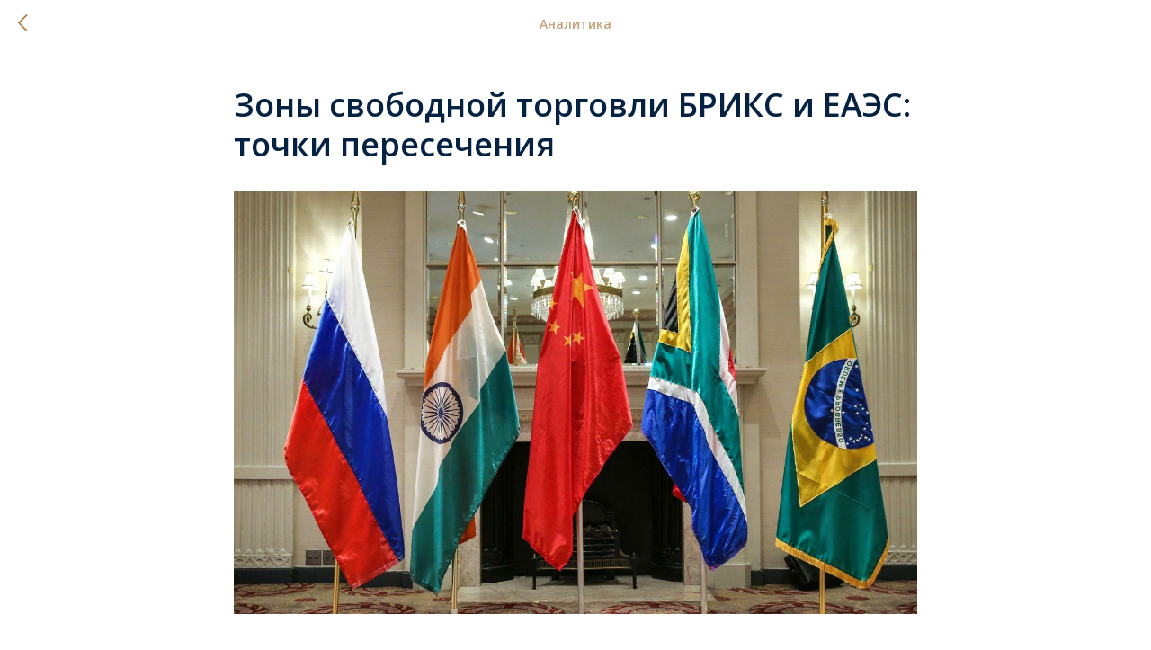

--- FILE ---
content_type: text/html; charset=UTF-8
request_url: https://www.eaab.ru/tpost/6p4zrbhb51-zoni-svobodnoi-torgovli-briks-i-eaes-toc
body_size: 14930
content:
<!DOCTYPE html> <html> <head> <meta charset="utf-8" /> <meta http-equiv="Content-Type" content="text/html; charset=utf-8" /> <meta name="viewport" content="width=device-width, initial-scale=1.0" /> <!--metatextblock-->
    <title>Зоны свободной торговли БРИКС и ЕАЭС: точки пересечения</title>
    <meta name="description" content="">
    <meta name="keywords" content="">
    <meta name="robots" content="index, follow" />

    <meta property="og:title" content="Зоны свободной торговли БРИКС и ЕАЭС: точки пересечения" />
    <meta property="og:description" content="" />
    <meta property="og:type" content="website" />
    <meta property="og:url" content="https://www.eaab.ru/tpost/6p4zrbhb51-zoni-svobodnoi-torgovli-briks-i-eaes-toc" />
    <meta property="og:image" content="https://static.tildacdn.com/tild6237-3737-4932-b938-326264666165/346817780903976.jpg" />

    <link rel="canonical" href="https://www.eaab.ru/tpost/6p4zrbhb51-zoni-svobodnoi-torgovli-briks-i-eaes-toc" />
    <link rel="alternate" type="application/rss+xml" title="Аналитика" href="https://eaab.ru/rss-feed-600228510441.xml" />
    <link rel="amphtml" href="https://www.eaab.ru/tpost/6p4zrbhb51-zoni-svobodnoi-torgovli-briks-i-eaes-toc?amp=true">

<!--/metatextblock--> <meta name="format-detection" content="telephone=no" /> <meta http-equiv="x-dns-prefetch-control" content="on"> <link rel="dns-prefetch" href="https://ws.tildacdn.com"> <link rel="dns-prefetch" href="https://static.tildacdn.com"> <link rel="shortcut icon" href="https://static.tildacdn.com/tild6338-3235-4534-b466-303966366462/favicon.ico" type="image/x-icon" /> <!-- Assets --><script src="https://static.tildacdn.com/js/jquery-1.10.2.min.js" charset="utf-8"></script> <script src="https://neo.tildacdn.com/js/tilda-fallback-1.0.min.js" async charset="utf-8"></script> <link rel="stylesheet" href="https://static.tildacdn.com/css/tilda-grid-3.0.min.css" type="text/css" media="all" onerror="this.loaderr='y';"/> <link rel="stylesheet" href="https://static.tildacdn.com/ws/project4556890/tilda-blocks-page22078125.min.css?t=1766832698" type="text/css" media="all" onerror="this.loaderr='y';" /> <link rel="preconnect" href="https://fonts.gstatic.com"> <link href="https://fonts.googleapis.com/css2?family=Open+Sans:wght@300..800&family=Roboto:wght@300;400;500;700&subset=latin,cyrillic" rel="stylesheet"> <link rel="stylesheet" href="https://static.tildacdn.com/css/tilda-animation-2.0.min.css" type="text/css" media="all" onerror="this.loaderr='y';" /> <link rel="stylesheet" href="https://static.tildacdn.com/css/tilda-popup-1.1.min.css" type="text/css" media="print" onload="this.media='all';" onerror="this.loaderr='y';" /> <noscript><link rel="stylesheet" href="https://static.tildacdn.com/css/tilda-popup-1.1.min.css" type="text/css" media="all" /></noscript> <link rel="stylesheet" href="https://static.tildacdn.com/css/tilda-feed-1.1.min.css" type="text/css" media="all" onerror="this.loaderr='y';" /> <link rel="stylesheet" href="https://static.tildacdn.com/css/tilda-slds-1.4.min.css" type="text/css" media="print" onload="this.media='all';" onerror="this.loaderr='y';" /> <noscript><link rel="stylesheet" href="https://static.tildacdn.com/css/tilda-slds-1.4.min.css" type="text/css" media="all" /></noscript> <link rel="stylesheet" href="https://static.tildacdn.com/css/tilda-cards-1.0.min.css" type="text/css" media="all" onerror="this.loaderr='y';" /> <link rel="stylesheet" href="https://static.tildacdn.com/css/tilda-cover-1.0.min.css" type="text/css" media="all" onerror="this.loaderr='y';" /> <link rel="stylesheet" href="https://static.tildacdn.com/css/tilda-menusub-1.0.min.css" type="text/css" media="print" onload="this.media='all';" onerror="this.loaderr='y';" /> <noscript><link rel="stylesheet" href="https://static.tildacdn.com/css/tilda-menusub-1.0.min.css" type="text/css" media="all" /></noscript> <link rel="stylesheet" href="https://static.tildacdn.com/css/tilda-zoom-2.0.min.css" type="text/css" media="print" onload="this.media='all';" onerror="this.loaderr='y';" /> <noscript><link rel="stylesheet" href="https://static.tildacdn.com/css/tilda-zoom-2.0.min.css" type="text/css" media="all" /></noscript> <link rel="stylesheet" type="text/css" href="/custom.css?t=1766832698"> <script nomodule src="https://static.tildacdn.com/js/tilda-polyfill-1.0.min.js" charset="utf-8"></script> <script type="text/javascript">function t_onReady(func) {if(document.readyState!='loading') {func();} else {document.addEventListener('DOMContentLoaded',func);}}
function t_onFuncLoad(funcName,okFunc,time) {if(typeof window[funcName]==='function') {okFunc();} else {setTimeout(function() {t_onFuncLoad(funcName,okFunc,time);},(time||100));}}function t_throttle(fn,threshhold,scope) {return function() {fn.apply(scope||this,arguments);};}</script> <script src="https://static.tildacdn.com/js/tilda-scripts-3.0.min.js" charset="utf-8" defer onerror="this.loaderr='y';"></script> <script src="https://static.tildacdn.com/ws/project4556890/tilda-blocks-page22078125.min.js?t=1766832698" charset="utf-8" onerror="this.loaderr='y';"></script> <script src="https://static.tildacdn.com/js/tilda-lazyload-1.0.min.js" charset="utf-8" async onerror="this.loaderr='y';"></script> <script src="https://static.tildacdn.com/js/tilda-animation-2.0.min.js" charset="utf-8" async onerror="this.loaderr='y';"></script> <script src="https://static.tildacdn.com/js/tilda-feed-1.1.min.js" charset="utf-8" async onerror="this.loaderr='y';"></script> <script src="https://static.tildacdn.com/js/tilda-slds-1.4.min.js" charset="utf-8" async onerror="this.loaderr='y';"></script> <script src="https://static.tildacdn.com/js/hammer.min.js" charset="utf-8" async onerror="this.loaderr='y';"></script> <script src="https://static.tildacdn.com/js/tilda-cards-1.0.min.js" charset="utf-8" async onerror="this.loaderr='y';"></script> <script src="https://static.tildacdn.com/js/tilda-cover-1.0.min.js" charset="utf-8" async onerror="this.loaderr='y';"></script> <script src="https://static.tildacdn.com/js/tilda-menusub-1.0.min.js" charset="utf-8" async onerror="this.loaderr='y';"></script> <script src="https://static.tildacdn.com/js/tilda-menu-1.0.min.js" charset="utf-8" async onerror="this.loaderr='y';"></script> <script src="https://static.tildacdn.com/js/tilda-zoom-2.0.min.js" charset="utf-8" async onerror="this.loaderr='y';"></script> <script src="https://static.tildacdn.com/js/tilda-skiplink-1.0.min.js" charset="utf-8" async onerror="this.loaderr='y';"></script> <script src="https://static.tildacdn.com/js/tilda-events-1.0.min.js" charset="utf-8" async onerror="this.loaderr='y';"></script> <script type="text/javascript" src="https://static.tildacdn.com/js/tilda-lk-dashboard-1.0.min.js" charset="utf-8" async onerror="this.loaderr='y';"></script> <script type="text/javascript">window.dataLayer=window.dataLayer||[];</script> <script type="text/javascript">(function() {if((/bot|google|yandex|baidu|bing|msn|duckduckbot|teoma|slurp|crawler|spider|robot|crawling|facebook/i.test(navigator.userAgent))===false&&typeof(sessionStorage)!='undefined'&&sessionStorage.getItem('visited')!=='y'&&document.visibilityState){var style=document.createElement('style');style.type='text/css';style.innerHTML='@media screen and (min-width: 980px) {.t-records {opacity: 0;}.t-records_animated {-webkit-transition: opacity ease-in-out .2s;-moz-transition: opacity ease-in-out .2s;-o-transition: opacity ease-in-out .2s;transition: opacity ease-in-out .2s;}.t-records.t-records_visible {opacity: 1;}}';document.getElementsByTagName('head')[0].appendChild(style);function t_setvisRecs(){var alr=document.querySelectorAll('.t-records');Array.prototype.forEach.call(alr,function(el) {el.classList.add("t-records_animated");});setTimeout(function() {Array.prototype.forEach.call(alr,function(el) {el.classList.add("t-records_visible");});sessionStorage.setItem("visited","y");},400);}
document.addEventListener('DOMContentLoaded',t_setvisRecs);}})();</script></head> <body class="t-body" style="margin:0;"> <!--allrecords--> <div id="allrecords" class="t-records" data-post-page="y" data-hook="blocks-collection-content-node" data-tilda-project-id="4556890" data-tilda-page-id="22078125" data-tilda-formskey="aa233fe7456ba1e2ecbe9463b3a0c3b4" data-tilda-lazy="yes" data-tilda-root-zone="com" data-tilda-project-country="RU">

<!-- POST START -->




        


<style type="text/css">
  #rec464415437 .t-feed__post-popup__cover-wrapper .t-slds__arrow_wrapper:hover .t-slds__arrow-withbg {
    border-color: #b68959 !important;
            background-color: rgba() !important;
      
  }
</style>


  
  <style type="text/css">
  #rec464415437 .t-feed__post-popup__cover-wrapper .t-slds__arrow_wrapper:hover polyline {
      stroke: #b68959 !important;
  }
  </style>
  



<style type="text/css">
  #rec464415437 .t-feed__post-popup__text-wrapper blockquote.t-redactor__quote {
    border-left: 3px solid #052242;
  }
</style>



<div id="rec464415437" class="r t-rec">
    <div class="t-feed">

        <div class="t-feed__post-popup t-popup_show" style="background-color:#ffffff;display:block;" data-feed-popup-postuid="6p4zrbhb51" data-feed-popup-feeduid="600228510441">

            <div class="t-feed__post-popup__close-wrapper">

                <a href="https://www.eaab.ru" class="t-popup__close">
                    <div class="t-popup__close-wrapper">
                        <svg class="t-popup__close-icon" width="11" height="20" viewBox="0 0 11 20" fill="none" xmlns="http://www.w3.org/2000/svg">
                            <path d="M1 1L10 10L1 19" stroke="#b68959" stroke-width="2"/>
                        </svg>
                    </div>
                </a>

                <div class="t-feed__post-popup__close-text-wrapper">
                    <div class="js-feed-close-text t-feed__post-popup__close-text t-descr t-descr_xxs" style="color:#b68959;">
                                                    Аналитика
                                            </div>
                </div>

                
            </div>

            <div class="t-feed__post-popup__container t-container t-popup__container t-popup__container-static">
                <div itemscope itemtype="https://schema.org/BlogPosting" class="t-feed__post-popup__content-wrapper">

                <div class="t-feed__post-popup__content t-col t-col_8">
                    <div style="display: none;">
                        <meta itemprop="datePublished" content="2023-12-05MSK19:23:00+03:00" />
                        <meta itemprop="dateModified" content="2023-12-05MSK19:25:40+03:00" />
                        <meta itemprop="mainEntityOfPage" content="https://www.eaab.ru/tpost/6p4zrbhb51-zoni-svobodnoi-torgovli-briks-i-eaes-toc" />
                        <div itemprop="publisher" itemscope itemtype="https://schema.org/Organization">
                            <meta itemprop="logo" content="" />
                            <meta itemprop="name" content="" />
                            <meta itemprop="address" content="" />
                            <meta itemprop="telephone" content="" />
                        </div>
                    </div>

                                                                                                                                    
                                                            <div class="t-feed__post-popup__title-wrapper">
                                    <h1 itemprop="headline" class="js-feed-post-title t-feed__post-popup__title t-title t-title_xxs">Зоны свободной торговли БРИКС и ЕАЭС: точки пересечения</h1>
                                </div>
                            
                            
                                                                                                <div id="feed-cover" class="r t-feed__post-popup__cover-wrapper t-feed__post-popup__cover-wrapper_aftertitle">
                                        <img itemprop="image" src="https://static.tildacdn.com/tild6237-3737-4932-b938-326264666165/346817780903976.jpg"  class="js-feed-post-image t-feed__post-popup__img t-img t-zoomable" data-zoomable="yes" data-img-zoom-url="https://static.tildacdn.com/tild6237-3737-4932-b938-326264666165/346817780903976.jpg">
                                    </div>
                                                                                    
                                            
                    
                    
                    
                                            <div id="feed-text" class="r t-feed__post-popup__text-wrapper t-feed__post-popup__text-wrapper_zoom" data-animationappear="off">
                            <div itemprop="articleBody" class="js-feed-post-text t-feed__post-popup__text t-text t-text_md"><section><div class="t-redactor__tte-view"><div class="t-redactor__text">Экономическое сотрудничество стран БРИКС, с учетом расширения объединения, и зоны свободной торговли ЕАЭС с другими станами - без преувеличения, базовый ареал для формирования обширного экономического пространства. Тем более что старые институты регулирования мирохозяйственного равноправия, прежде всего ВТО, со своими задачами явно не справляются.</div><div class="t-redactor__text">Следствием этого стало создание обширных зон свободной торговли, охватывающих ныне свыше половины общего числа стран мира. В них участвуют все страны-участницы ЕАЭС и БРИКС.</div><div class="t-redactor__text">И одним из наиболее оправдавших себя проектов подобного рода стал Евразийский экономический союз, с первых же своих шагов охарактеризованный оппонентами как попытка некоей «реинкарнации» Советского Союза. Согласитесь, уже сама по себе эта оценка – своего рода знак качества для объединения, которое всеми силами дистанцируется как раз от попыток экономически продиктовать политику. И вряд ли кто-то будет спорить, что ЕАЭС, как нечто вроде беспрецедентной по масштабам ЗСТ – зоны свободной торговли, без опоры на такие объединения, как ШОС и ОДКБ, в политическом плане попросту не мог бы ни на что претендовать.</div><div class="t-redactor__text">Напомним, что ЕАЭС формировался на базе соглашения ещё 2011 года, когда в результате кропотливой работы, продолжавшейся более полутора десятков лет, восемь бывших союзных республик – Россия, Украина, Белоруссия, Молдавия, Армения, Казахстан, Киргизия и Таджикистан – подписали договор о зоне свободной торговли (ЗСТ) СНГ. Прототипом договора было соглашение 1994 г., подписанное также Узбекистаном, Азербайджаном и Грузией. А развитие идея большой ЗСТ получила с началом работы объединения несколько иного, более конкретного характера – Таможенного союза (ТС), в который поначалу вошли только Белоруссия, Казахстан и Россия.</div><div class="t-redactor__text">Сначала в трёх странах, а впоследствии и в более широком варианте случился оперативный и почти беспроблемный переход де-факто на возможность экспортировать абсолютное большинство товаров без пошлин и квот. Причём это при доброй воле участников случилось на территории, на которую, по меткой <a href="https://cyberleninka.ru/article/n/zona-svobodnoy-torgovli-sng-problemy-i-perspektivy" target="_blank" rel="noreferrer noopener">характеристике</a> Сергея Глазьева, приходилось 90% «пирога» взаимной торговли в СНГ.</div><div class="t-redactor__text">Единый таможенный тариф сразу принёс странам-участницам ТС кратный рост взаимной торговли, и после некоторого торможения в конце 2010-х гг. он все более активно <a href="https://dzen.ru/a/ZFyW_kTWdTGRMxsQ" target="_blank" rel="noreferrer noopener">продолжается</a> в рамках ЕАЭС. И это несмотря на ужесточающиеся санкции и на необходимость постоянно на них оглядываться ряду стран ЕАЭС.</div><div class="t-redactor__text">В то же время странами-партнерами РФ по БРИКС созданы к настоящему времени обширные зоны свободной торговли в составе в целом более 40 стран и предусматривающие лишь минимум ограничений в двух- и многосторонней торговле. В этой связи точками «соприкосновения» в контексте межблокового партнерства в рамках ЗСТ могут стать страны, участвующие в зонах, созданных странами БРИКС. И одновременно участвующие в ЗСТ с Евразийским союзом и планирующие создать такую зону. Это Вьетнам, Индия, Индонезия, Таиланд, Монголия, Сингапур. К тому же опыт самого Союза свидетельствует, что наименее болезненным и наиболее перспективным в этом отношении является как раз путь через создание, образно говоря, «коллективных» ЗСТ.</div><div class="t-redactor__text">При этом, по мнению многих экспертов, каждая отдельная ЗСТ вовсе не должна полностью копировать базовую, а также остальные ЗСТ. Доведение норм той или иной зоны до уровня единых критериев, скорее всего, вопрос времени, то есть согласования этих критериев и «техники» переговоров.</div><div class="t-redactor__text">Напомним в этой связи, что в настоящее время у ЕАЭС действуют соглашения о ЗСТ с Сингапуром (частично приостановленное в связи с западными санкциями), Сербией, Вьетнамом и Ираном, хотя многие условия работы последней окончательно не согласованы. В стадии переговоров, достаточно близкой к завершению, находятся проекты соглашений ЕАЭС с ОАЭ и Индонезией; предельно конструктивно продвигается обсуждение деталей ЗСТ-соглашения с Египтом. Предпереговорные консультации по той же проблематике проводятся с Таиландом, Индией и Монголией.</div><div class="t-redactor__text">В то же время с Китаем процесс в этой сфере развивается постепенно. Темпы этой тенденции едва ли не в первую очередь зависят от сопряжения «Одного пояса – одного пути» с интеграционными задачами ЕАЭС в рамках конкретных соглашений по внешнеторговым, транзитным льготам, по условиям совместных капиталовложений, правилам регулирования реэкспорта и т. п. Такой подход тем более важен, так как Китай имеет с РФ, а также и с ЕАЭС соглашения о торгово-экономическом сотрудничестве, которые не предусматривают взаимного снижения или отмены внешнеторговых пошлин. В то же время действуют приграничные торговые зоны с упрощенным таможенным режимом между Китаем с соседними странами Центральной Азии.</div><figure data-src="https://static.tildacdn.com/tild3165-6536-4339-b263-353765373062/11.jpg" contenteditable="false">
                              <img src="https://static.tildacdn.com/tild3165-6536-4339-b263-353765373062/11.jpg"  style=""  >
                              
                          </figure><div class="t-redactor__text">Означенные тенденции ныне проявляются на встречных курсах. Так, в ЮАР с 2022 г. <a href="https://ria.ru/20221210/zst-1837685097.html" target="_blank" rel="noreferrer noopener">выдвигаются</a> предложения о создании зоны свободной торговли в рамках БРИКС. Активно развивается <a href="https://www.alta.ru/ts_news/82252/" target="_blank" rel="noreferrer noopener">диалог</a> по внешнеэкономической политике между южноамериканским блоком МЕРКОСУР и ЕАЭС, между Россией и АСЕАН, в котором почти все страны участвуют в зоне свободной торговли с Китаем. А Индонезия с Таиландом, повторим, заинтересованы в зоне свободной торговли с РФ-ЕАЭС.</div><div class="t-redactor__text">Безусловно, наиболее дееспособный торгово-экономический блок, как показывает общемировая практика, возможен при наличии базиса – таможенного межгосударственного союза. Прежде всего потому, что в рамках ЗСТ нет единых требований к взаимно поставляемой и экспортируемой вовне продукции, как это требуется в ТС; в ЗСТ нет системы наднационального регулирования реэкспорта. Как и нет – тоже в отличие от ТС – единых ввозных пошлин в отношении третьих стран. Такие различия нередко приводят к торговым спорам между странами зон свободной торговли, к введению защитных внешнеторговых мер против партнеров по ЗСТ.</div><div class="t-redactor__text">С учетом современных мирохозяйственных факторов, влияющих на все страны БРИКС, создание именно таможенного союза в рамках этой группы – вопрос, конечно, не ближайшей перспективы.</div><div class="t-redactor__text">Важно обратить внимание еще на такую деталь. Разного рода интеграционные структуры создавались практически по всему миру. С разной долей успеха. Например, торгово-экономическое объединение стран социалистического лагеря (СЭВ), на протяжении нескольких десятилетий эффективно противостоявшее западным и прозападным блокам, деградировало, в конце концов, не столько из-за каких-то собственных дефектов, а «благодаря» политике последнего руководства СССР. В этом контексте опыт СЭВ прямо или косвенно присутствует, по крайней мере де-факто учитывается и в рамках ЕАЭС, и в сотрудничестве между странами БРИКС.</div><div class="t-redactor__text">Безусловно, формирование зоны свободной торговли между Евразийским союзом и группой БРИКС не может быть «калькой» с каких-либо прежних, пусть и эффективных долговременных объединений. Но отнюдь нелишне учитывать их целеполагание, достижения и ошибки.</div></div></section></div>
                        </div>
                    
                    
                                                                    <div class="t-feed__post-popup__date-parts-wrapper t-feed__post-popup__date-parts-wrapper_aftertext">
                                                                                            <span class="t-feed__post-popup__date-wrapper">
                                    <span class="js-feed-post-date t-feed__post-popup__date t-uptitle t-uptitle_sm">2023-12-05 21:23</span>
                                </span>
                                                                                                                </div>
                                            
                    
                </div>
                </div>

                
                                <div class="js-feed-relevants t-feed__post-popup__relevants"></div>
                
            </div>

                        <div class="t-feed__post-popup__arrow-top" style="display: none;">
                            <svg xmlns="http://www.w3.org/2000/svg" width="50" height="50" viewBox="0 0 48 48">
                    <path d="M47.875 24c0 13.186-10.689 23.875-23.875 23.875S.125 37.186.125 24 10.814.125 24 .125 47.875 10.814 47.875 24zm-22.372-7.119l6.994 7.049a1.5 1.5 0 102.129-2.114l-9.562-9.637a1.5 1.5 0 00-1.063-.443H24c-.399 0-.782.159-1.063.442l-9.591 9.637a1.5 1.5 0 102.126 2.116L22.5 16.87v19.163a1.5 1.5 0 103 0l.003-19.152z"/>
                </svg>
                        </div>
            
        </div>

    </div>
</div>



<style type="text/css">
#rec464415437 .t-feed__post-popup__cover-wrapper .t-slds__bullet_active .t-slds__bullet_body,
#rec464415437 .t-feed__post-popup__cover-wrapper .t-slds__bullet:hover .t-slds__bullet_body {
    background-color: #b68959 !important;
}

#rec464415437 .t-feed__post-popup__arrow-top {
    position:fixed;
    z-index:1;
    bottom:20px;
    left: 20px;
    
    
    min-height:30px;
}

#rec464415437 .t-feed__post-popup__arrow-top svg path {
    style="fill:#b68959;"
}
</style>



<style>
.t-feed__post-popup__title,
.t-feed__post-popup__relevants-title,
.t-feed__post-popup__relevants-item-title {
    color:#052242;
}
.t-feed__post-popup__text,
.t-feed__post-popup__author-name,
.t-feed__post-popup__relevants-item-descr {
    color:#052242;
}
.t-feed__post-popup__date,
.t-feed__post-popup__tag span,
.t-feed__post-popup__relevants-item-tag {
    color:#052242;
}
</style>






    

<script type="text/javascript">
    $(document).ready(function(){
        window.tFeedPosts = {};

        var recid = '464415437';

        var opts = {
            "feeduid": "600228510441",
            "previewmode": "yes",
            "align": "left",
            "amountOfPosts": "",
            "reverse": "desc",
            "blocksInRow": "3",
            "blocksClass": "t-feed__grid-col t-col t-col_4",
            "blocksWidth": "360",
            "colClass": "",
            "prefixClass": "",
            "vindent": "",
            "dateFormat": "4",
            "timeFormat": "",
            "imageRatio": "75",
            "hasOriginalAspectRatio": false,
            "imageHeight": "",
            "imageWidth": "",
            "dateFilter": 'all',
            "showPartAll": true,
            "showImage": true,
            "showShortDescr": true,
            "showParts": false,
            "showDate": false,
            "hideFeedParts": false,
            "parts_opts": {
                "partsBgColor": "#ffffff",
                "partsBorderSize": "1px",
                "partsBorderColor": "#000000",
                "align": "center"
            },
            "btnsAlign": false,
            "colWithBg": {
                "paddingSize": "",
                "background": "",
                "borderRadius": "",
                "shadowSize": "",
                "shadowOpacity": "",
                "shadowSizeHover": "",
                "shadowOpacityHover": "",
                "shadowShiftyHover": ""
            },
            "separator": {
                "height": "",
                "color": "",
                "opacity": "",
                "hideSeparator": false
            },
            "btnAllPosts": {
                "text": "",
                "link": "",
                "target": ""
            },
            "popup_opts": {
                "popupBgColor": "#ffffff",
                "overlayBgColorRgba": "rgba(255,255,255,1)",
                "closeText": "",
                "iconColor": "#000000",
                "popupStat": "",
                "titleColor": "",
                "textColor": "",
                "subtitleColor": "",
                "datePos": "aftertext",
                "partsPos": "aftertext",
                "imagePos": "aftertitle",
                "inTwoColumns": false,
                "zoom": false,
                "styleRelevants": "cols",
                "methodRelevants": "random",
                "titleRelevants": "",
                "showRelevants": "all",
                "titleFontFamily": "",
                "descrFontFamily": "",
                "subtitleFontFamily": "",
                "shareStyle": "t-feed__share_black-white",
                "shareBg": "",
                "isShare": false,
                "shareServices": "",
                "shareFBToken": "",
                "showDate": false,
                "bgSize": "cover"
            },
            "arrowtop_opts": {
                "isShow": false,
                "style": "",
                "color": "",
                "bottom": "",
                "left": "",
                "right": ""
            },
            "gallery": {
                "control": "",
                "arrowSize": "",
                "arrowBorderSize": "",
                "arrowColor": "",
                "arrowColorHover": "",
                "arrowBg": "",
                "arrowBgHover": "",
                "arrowBgOpacity": "",
                "arrowBgOpacityHover": "",
                "showBorder": "",
                "dotsWidth": "",
                "dotsBg": "",
                "dotsActiveBg": "",
                "dotsBorderSize": ""
            },
            "typo": {
                "title": "color:#000000;font-family:'TildaSans';",
                "descr": "font-family:'TildaSans';",
                "subtitle": "font-family:'TildaSans';"
            },
            "amountOfSymbols": "",
            "bbtnStyle": "color:#ffffff;background-color:#000000;border-radius:3px; -moz-border-radius:3px; -webkit-border-radius:3px;",
            "btnStyle": "color:#000000;border:1px solid #000000;background-color:#ffffff;border-radius:5px; -moz-border-radius:5px; -webkit-border-radius:5px;",
            "btnTextColor": "#000000",
            "btnType": "",
            "btnSize": "sm",
            "btnText": "",
            "btnReadMore": "",
            "isHorizOnMob": false,
            "itemsAnim": "",
            "datePosPs": "beforetitle",
            "partsPosPs": "beforetitle",
            "imagePosPs": "beforetitle",
            "datePos": "afterdescr",
            "partsPos": "onimage",
            "imagePos": "beforetitle"
        };

        var post = {
            uid: '6p4zrbhb51',
            date: '2023-12-05 21:23',
            mediatype: 'image',
            mediadata: 'https://static.tildacdn.com/tild6237-3737-4932-b938-326264666165/346817780903976.jpg',
            postparts: []
        };

        t_onFuncLoad('t_feed_PostInit', function() {
            t_feed_PostInit(recid, opts, post);
        });

        t_onFuncLoad('t_feed__drawPostPopupVideo', function() {
            var postVideoHtml = t_feed__drawPostPopupVideo(post);
            $('.js-feed-cover-video').html(postVideoHtml);
        });

        t_feed_formateDate_snippet('2023-12-05 21:23');       // todo: t_feed_formateDate(date, opts, recid)

        if ($('.t-feed__post-popup__text-wrapper').hasClass('t-feed__post-popup__text-wrapper_zoom')) {
            t_onFuncLoad('t_feed_addZoom', function () {
                t_feed_addZoom();
            });
        }

        var arrowTop = $('.t-feed__post-popup__arrow-top');
        var popup = $('.t-feed__post-popup');
        popup.scroll(function() {
            t_onFuncLoad('t_feed_addPostPopupArrowTop', function () {
                t_feed_addPostPopupArrowTop($(this), arrowTop);
            });
        });
        arrowTop.on('click', function() {
            popup.animate({scrollTop: 0}, 300);
        });

        t_onFuncLoad('t_feed_getCountOfViews', function () {
            t_feed_getCountOfViews($('.t-feed__post-popup'));
        });

        if ($('.js-feed-relevants').length > 0) {
            t_onFuncLoad('t_feed_addRelevantsPosts', function () {
                t_feed_addRelevantsPosts(recid, opts, post, post.uid);
            });
        }

        var bgColor = '#ffffff';
        bgColor = bgColor ? bgColor.replace('1)', '0.9)') : '';
        $('.t-feed__post-popup__close-wrapper').css('background-color', bgColor);
    });

    function t_feed_drawParts_snippet(parts) {
        var tagsHTML = '';
        parts.split(',').forEach(function(item) {
            tagsHTML += '<span class="t-uptitle t-uptitle_xs">' + item + '</span>';
        });

        $('.js-feed-post-tags').html(tagsHTML);
    }

    function t_feed_formateDate_snippet(date) {
        var dayDate = date.split(' ')[0];
        var timeDate = date.split(' ')[1];
        var dateParts = dayDate.split('-');
        var newDate = new Date(dateParts[0], dateParts[1] - 1, dateParts[2]);
        var time = +'' == 1? ' ' + timeDate : '';
        var newMonth = newDate.getMonth();
        var day = dateParts[2];
        var month = dateParts[1];
        var year = dateParts[0];
        var newDate = '';
        var monthArr = ['january', 'february', 'march', 'april', 'may', 'june', 'july', 'august', 'september', 'october', 'november', 'december'];
        var monthTitle = t_feed_getDictionary_snippet(monthArr[newMonth]);
        switch (+'4') {
            case 1:
                newDate = month + '-' + day + '-' + year + time;
                break;
            case 2:
                newDate = day + '-' + month + '-' + year + time;
                break;
            case 3:
                newDate = day + '/' + month + '/' + year + time;
                break;
            case 4:
                newDate = day + '.' + month + '.' + year + time;
                break;
            case 5:
                newDate = monthTitle[0] + ' ' + day + ', ' + year + time;
                break;
            case 6:
                newDate = day + ' ' + monthTitle[1] + ' ' + year + time;
                break;
            default:
                newDate = t_feed_addDefaultDate_snippet(dateParts, date, monthTitle, time);
                break;
        }

        $('.js-feed-post-date').html(newDate);
    }

    function t_feed_addDefaultDate_snippet(dateParts, date, monthTitle, time) {
        var lang = t_feed_returnLang_snippet();
        var currentDate = new Date();
        var postDateMs = Date.parse(date);
        var diffDate = currentDate - postDateMs;
        var days = Math.floor(diffDate / (60 * 60 * 1000 * 24));
        var agoTitle = t_feed_getDictionary_snippet('ago');
        var daysTitle = (lang == 'RU' || lang == 'UK') && (days > 4) ? t_feed_getDictionary_snippet('days')[1] : t_feed_getDictionary_snippet('days')[0];
        var currentYear = currentDate.getFullYear();
        var postYear = +date.split('-')[0];
        var agoTitleSeparator = (lang == 'JA' || lang == 'CN') ? '' : ' ';
        var year = postYear != currentYear ? postYear : '';
        var defaultDate = '';

        if (days == 0) {
            defaultDate = t_feed_getDictionary_snippet('today');
        }

        if (days == 1) {
            defaultDate = t_feed_getDictionary_snippet('yesterday');
        }

        if (days > 1 && days < 15) {
            if (lang == 'FR' || lang == 'DE' || lang == 'ES' || lang == 'PT') {
                defaultDate = agoTitle + agoTitleSeparator + days + agoTitleSeparator + daysTitle;
            } else {
                defaultDate = days + agoTitleSeparator + daysTitle + agoTitleSeparator + agoTitle;
            }
        }

        if (days >= 15 || postYear > currentYear) {
            defaultDate = t_feed_addFullDate_snippet(lang, dateParts[2], monthTitle, year) + time;
        }

        return defaultDate;
    }

    function t_feed_addFullDate_snippet(lang, day, month, year) {
        var monthSeparator = lang == 'DE' ? '. ' : ' ';
        var datePartSeparator = ' ';
        if (lang == 'EN') {
            datePartSeparator = year != '' ? ', ' : '';
        } else if (lang == 'ES' || lang == 'PT') {
            datePartSeparator = year != '' ? ' de ' : '';
        }

        var monthTitle = month[1];
        if (lang == 'EN' || lang == 'DE') {
            monthTitle = month[0];
        }

        if (lang == 'EN') {
            return monthTitle + ' ' + day + datePartSeparator + year;
        } else if (lang == 'JA' || lang == 'CN') {
            return year + monthTitle + day;
        } else {
            return day + monthSeparator + monthTitle + datePartSeparator + year;
        }
    }

    function t_feed_getDictionary_snippet(msg) {
        var dict = [];

        dict['seealso'] = {
            EN: 'See also',
            RU: 'Смотрите также',
            FR: 'Voir également',
            DE: 'Siehe auch',
            ES: 'Ver también',
            PT: 'Veja também',
            UK: 'Дивись також',
            JA: 'また見なさい',
            CN: '也可以看看'
        };

        dict['today'] = {
            EN: 'Today',
            RU: 'Сегодня',
            FR: 'Aujourd\'hui',
            DE: 'Heute',
            ES: 'Hoy',
            PT: 'Hoje',
            UK: 'Сьогодні',
            JA: '今日',
            CN: '今天'
        };

        dict['yesterday'] = {
            EN: 'Yesterday',
            RU: 'Вчера',
            FR: 'Hier',
            DE: 'Gestern',
            ES: 'Ayer',
            PT: 'Ontem',
            UK: 'Вчора',
            JA: '昨日',
            CN: '昨天'
        };

        dict['days'] = {
            EN: ['days'],
            RU: ['дня', 'дней'],
            FR: ['jours'],
            DE: ['tagen'],
            ES: ['dias'],
            PT: ['dias'],
            UK: ['дні', 'днів'],
            JA: ['日'],
            CN: ['天']
        };

        dict['ago'] = {
            EN: 'ago',
            RU: 'назад',
            FR: 'Il y a',
            DE: 'Vor',
            ES: 'Hace',
            PT: 'Há',
            UK: 'тому',
            JA: '前',
            CN: '前'
        };

        dict['january'] = {
            EN: ['January', 'january'],
            RU: ['Январь', 'января'],
            FR: ['Janvier', 'janvier'],
            DE: ['Januar', 'januar'],
            ES: ['Enero', 'de enero'],
            PT: ['Janeiro', 'de janeiro'],
            UK: ['Січень', 'січня'],
            JA: ['一月', '一月'],
            CN: ['一月', '一月']
        };

        dict['february'] = {
            EN: ['February', 'february'],
            RU: ['Февраль', 'февраля'],
            FR: ['Février', 'février'],
            DE: ['Februar', 'februar'],
            ES: ['Febrero', 'de febrero'],
            PT: ['Fevereiro', 'de fevereiro'],
            UK: ['Лютий', 'лютого'],
            JA: ['二月', '二月'],
            CN: ['二月', '二月']
        };

        dict['march'] = {
            EN: ['March', 'March'],
            RU: ['Март', 'марта'],
            FR: ['Mars', 'mars'],
            DE: ['März', 'märz'],
            ES: ['Marzo', 'de marzo'],
            PT: ['Março', 'de março'],
            UK: ['Березень', 'березня'],
            JA: ['三月', '三月'],
            CN: ['三月', '三月']
        };

        dict['april'] = {
            EN: ['April', 'april'],
            RU: ['Апрель', 'апреля'],
            FR: ['Avril', 'avril'],
            DE: ['April', 'april'],
            ES: ['Abril', 'de abril'],
            PT: ['Abril', 'de abril'],
            UK: ['Квітень', 'квітня'],
            JA: ['四月', '四月'],
            CN: ['四月', '四月']
        };

        dict['may'] = {
            EN: ['May', 'may'],
            RU: ['Май', 'мая'],
            FR: ['Mai', 'mai'],
            DE: ['Kann', 'kann'],
            ES: ['Mayo', 'de mayo'],
            PT: ['Maio', 'de maio'],
            UK: ['Травень', 'травня'],
            JA: ['五月', '五月'],
            CN: ['五月', '五月']
        };

        dict['june'] = {
            EN: ['June', 'june'],
            RU: ['Июнь', 'июня'],
            FR: ['Juin', 'juin'],
            DE: ['Juni', 'juni'],
            ES: ['Junio', 'de junio'],
            PT: ['Junho', 'de junho'],
            UK: ['Червень', 'червня'],
            JA: ['六月', '六月'],
            CN: ['六月', '六月']
        };

        dict['july'] = {
            EN: ['July', 'july'],
            RU: ['Июль', 'июля'],
            FR: ['Juillet', 'juillet'],
            DE: ['Juli', 'Juli'],
            ES: ['Julio', 'de julio'],
            PT: ['Julho', 'de julho'],
            UK: ['Липень', 'липня'],
            JA: ['七月', '七月'],
            CN: ['七月', '七月']
        };

        dict['august'] = {
            EN: ['August', 'august'],
            RU: ['Август', 'августа'],
            FR: ['Août', 'août'],
            DE: ['August', 'august'],
            ES: ['Agosto', 'de agosto'],
            PT: ['Agosto', 'de agosto'],
            UK: ['Серпень', 'серпня'],
            JA: ['八月', '八月'],
            CN: ['八月', '八月']
        };

        dict['september'] = {
            EN: ['September', 'september'],
            RU: ['Сентябрь', 'сентября'],
            FR: ['Septembre', 'septembre'],
            DE: ['September', 'september'],
            ES: ['Septiembre', 'de septiembre'],
            PT: ['Setembro', 'de setembro'],
            UK: ['Вересень', 'вересня'],
            JA: ['九月', '九月'],
            CN: ['九月', '九月']
        };

        dict['october'] = {
            EN: ['October', 'october'],
            RU: ['Октябрь', 'октября'],
            FR: ['Octobre', 'octobre'],
            DE: ['Oktober', 'oktober'],
            ES: ['Octubre', 'de octubre'],
            PT: ['Outubro', 'de outubro'],
            UK: ['Жовтень', 'жовтня'],
            JA: ['十月', '十月'],
            CN: ['十月', '十月']
        };

        dict['november'] = {
            EN: ['November', 'november'],
            RU: ['Ноябрь', 'ноября'],
            FR: ['Novembre', 'novembre'],
            DE: ['November', 'november'],
            ES: ['Noviembre', 'de noviembre'],
            PT: ['Novembro', 'de novembro'],
            UK: ['Листопад', 'листопада'],
            JA: ['十一月', '十一月'],
            CN: ['十一月', '十一月']
        };

        dict['december'] = {
            EN: ['December', 'december'],
            RU: ['Декабрь', 'декабря'],
            FR: ['Décembre', 'décembre'],
            DE: ['Dezember', 'dezember'],
            ES: ['Diciembre', 'de diciembre'],
            PT: ['Dezembro', 'de dezembro'],
            UK: ['Грудень', 'грудня'],
            JA: ['十二月', '十二月'],
            CN: ['十二月', '十二月']
        };

        var lang = t_feed_returnLang_snippet();

        if (typeof dict[msg] != 'undefined') {
            if (typeof dict[msg][lang] != 'undefined' && dict[msg][lang] != '') {
                return dict[msg][lang];
            } else {
                return dict[msg]['EN'];
            }
        }
    }

    function t_feed_returnLang_snippet() {
        t_feed_defineUserLang_snippet();
        var customLang = '';
        var lang = 'EN';
        if (typeof customLang != 'undefined' && customLang != '') {
            lang = customLang.toUpperCase();
        } else {
            lang = window.tildaBrowserLang;
        }

        return lang;
    }

    function t_feed_defineUserLang_snippet() {
        window.tildaBrowserLang = window.navigator.userLanguage || window.navigator.language;
        window.tildaBrowserLang = window.tildaBrowserLang.toUpperCase();

        if (window.tildaBrowserLang.indexOf('RU') != -1) {
            window.tildaBrowserLang = 'RU';
        } else if (window.tildaBrowserLang.indexOf('FR') != -1) {
            window.tildaBrowserLang = 'FR';
        } else if (window.tildaBrowserLang.indexOf('DE') != -1) {
            window.tildaBrowserLang = 'DE';
        } else if (window.tildaBrowserLang.indexOf('ES') != -1) {
            window.tildaBrowserLang = 'ES';
        } else if (window.tildaBrowserLang.indexOf('PT') != -1) {
            window.tildaBrowserLang = 'PT';
        } else if (window.tildaBrowserLang.indexOf('UK') != -1) {
            window.tildaBrowserLang = 'UK';
        } else if (window.tildaBrowserLang.indexOf('JA') != -1) {
            window.tildaBrowserLang = 'JA';
        } else if (window.tildaBrowserLang.indexOf('CN') != -1) {
            window.tildaBrowserLang = 'CN';
        } else {
            window.tildaBrowserLang = 'EN';
        }
    }
</script>





    <style>
    .t-feed__post-popup.t-popup_show {
        min-height: 100vh;
    }
    </style>



<!-- POST END -->

</div>
<!--/allrecords--> <!-- Stat --> <script type="text/javascript">if(!window.mainTracker) {window.mainTracker='tilda';}
setTimeout(function(){(function(d,w,k,o,g) {var n=d.getElementsByTagName(o)[0],s=d.createElement(o),f=function(){n.parentNode.insertBefore(s,n);};s.type="text/javascript";s.async=true;s.key=k;s.id="tildastatscript";s.src=g;if(w.opera=="[object Opera]") {d.addEventListener("DOMContentLoaded",f,false);} else {f();}})(document,window,'98d0296cc1a93e7ad591984c82e4e33c','script','https://static.tildacdn.com/js/tilda-stat-1.0.min.js');},2000);</script> </body> </html>